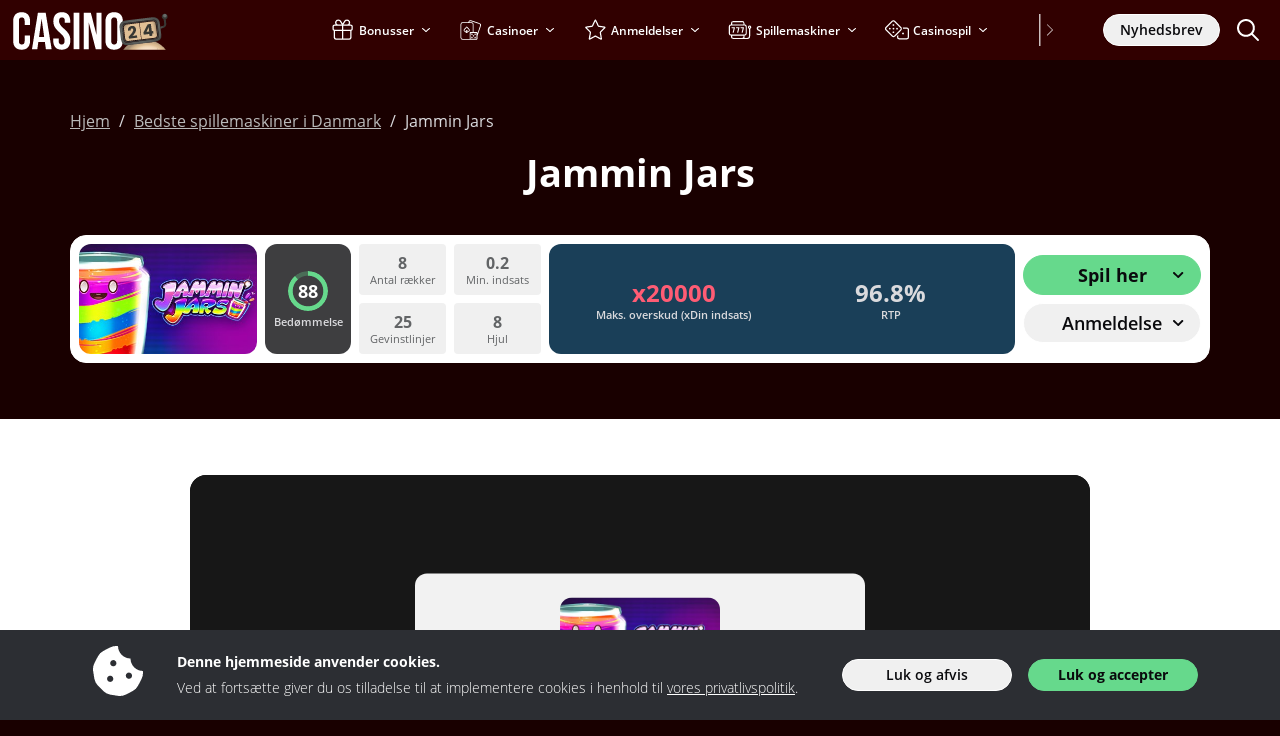

--- FILE ---
content_type: text/javascript
request_url: https://www.casino24.dk/wp-content/plugins/glcore/dist/js/ajax-handler.min.js?ver=1769432492
body_size: 360
content:
(()=>{"use strict";function t(r){return t="function"==typeof Symbol&&"symbol"==typeof Symbol.iterator?function(t){return typeof t}:function(t){return t&&"function"==typeof Symbol&&t.constructor===Symbol&&t!==Symbol.prototype?"symbol":typeof t},t(r)}function r(t,r){for(var e=0;e<r.length;e++){var o=r[e];o.enumerable=o.enumerable||!1,o.configurable=!0,"value"in o&&(o.writable=!0),Object.defineProperty(t,n(o.key),o)}}function n(r){var n=function(r,n){if("object"!=t(r)||!r)return r;var e=r[Symbol.toPrimitive];if(void 0!==e){var o=e.call(r,n||"default");if("object"!=t(o))return o;throw new TypeError("@@toPrimitive must return a primitive value.")}return("string"===n?String:Number)(r)}(r,"string");return"symbol"==t(n)?n:n+""}var e=function(){return t=function t(){var r=arguments.length>0&&void 0!==arguments[0]?arguments[0]:"";!function(t,r){if(!(t instanceof r))throw new TypeError("Cannot call a class as a function")}(this,t),this.ajax_url=r||glc.ajax_url||window.ajaxurl||""},n=[{key:"fetch",value:function(t){function r(r){return t.apply(this,arguments)}return r.toString=function(){return t.toString()},r}(function(t){var r=this;return new Promise(function(n,e){fetch(r.ajax_url,{method:"POST",action:"glc_ajax_controller",headers:{"Content-Type":"application/x-www-form-urlencoded"},body:new URLSearchParams(t)}).then(function(t){if(!t.ok)throw new Error("Network response was not ok");return t.text()}).then(function(t){try{var r=JSON.parse(t);n(r)}catch(r){n(t)}}).catch(function(t){e(t)})})})}],n&&r(t.prototype,n),e&&r(t,e),Object.defineProperty(t,"prototype",{writable:!1}),t;var t,n,e}();window.GlcAjaxHandler=e})();

--- FILE ---
content_type: image/svg+xml
request_url: https://img.casino24.dk/svg/dist/logos/casino24.dk.svg
body_size: 2317
content:
<?xml version="1.0" encoding="UTF-8"?><svg id="b" xmlns="http://www.w3.org/2000/svg" xmlns:xlink="http://www.w3.org/1999/xlink" viewBox="0 0 225 50"><defs><style>.j{fill:none;}.k{fill:url(#i);}.l{fill:url(#h);}.m{fill:url(#g);}.n{fill:url(#f);}.o{fill:url(#e);}.p{fill:url(#d);}.q{fill:#423f3c;}.r{fill:#fff;}.s{fill:#947f5f;}.t{fill:#373733;}.u{fill:#303131;}.v{clip-path:url(#c);}</style><clipPath id="c"><rect class="j" x="-8.12" y="-4.61" width="204.57" height="49.32"/></clipPath><radialGradient id="d" cx="135.81" cy="-1990.67" fx="135.81" fy="-1990.67" r="24.11" gradientTransform="translate(0 -1616.79) scale(1 -.84)" gradientUnits="userSpaceOnUse"><stop offset="0" stop-color="#feebd4"/><stop offset=".39" stop-color="#fde9d2"/><stop offset=".53" stop-color="#f9e4cb"/><stop offset=".63" stop-color="#f4dcbf"/><stop offset=".71" stop-color="#ecd1ae"/><stop offset=".77" stop-color="#e1c199"/><stop offset=".78" stop-color="#e0bf95"/><stop offset=".84" stop-color="#d6b78f"/><stop offset=".93" stop-color="#bda281"/><stop offset="1" stop-color="#a38d73"/></radialGradient><radialGradient id="e" cx="348.3" cy="-81.88" fx="348.3" fy="-81.88" r="7.55" gradientTransform="translate(-158.11 -241.93) rotate(8.31) scale(1 -2.62)" gradientUnits="userSpaceOnUse"><stop offset=".46" stop-color="#383834"/><stop offset=".58" stop-color="#3c3c39"/><stop offset=".72" stop-color="#474a47"/><stop offset=".75" stop-color="#4b4e4c"/><stop offset=".88" stop-color="#434542"/><stop offset="1" stop-color="#383834"/></radialGradient><radialGradient id="f" cx="99" cy="-1766.56" fx="99" fy="-1766.56" r="2.39" gradientTransform="translate(23.39 -1718.57) rotate(-1.01) scale(1 -.98)" gradientUnits="userSpaceOnUse"><stop offset=".46" stop-color="#686b68"/><stop offset=".57" stop-color="#626563"/><stop offset=".7" stop-color="#545754"/><stop offset=".75" stop-color="#4b4e4c"/><stop offset=".88" stop-color="#434542"/><stop offset="1" stop-color="#383834"/></radialGradient><radialGradient id="g" cx="-226.29" cy="-4602.25" fx="-226.29" fy="-4602.25" r="28.11" gradientTransform="translate(-18.87 -2603.2) rotate(-8.13) scale(1 -.57)" gradientUnits="userSpaceOnUse"><stop offset="0" stop-color="#686b68"/><stop offset=".51" stop-color="#666966"/><stop offset=".69" stop-color="#5f625f"/><stop offset=".82" stop-color="#535654"/><stop offset=".88" stop-color="#4b4e4c"/><stop offset=".94" stop-color="#434542"/><stop offset="1" stop-color="#383834"/></radialGradient><linearGradient id="h" x1="72.04" y1="-1745.12" x2="56.92" y2="-1732.33" gradientTransform="translate(23.5 -1712.27) rotate(-1.01) scale(1 -1)" gradientUnits="userSpaceOnUse"><stop offset=".6" stop-color="#e0bf95"/><stop offset=".68" stop-color="#dcbc93"/><stop offset=".74" stop-color="#d2b48d"/><stop offset=".8" stop-color="#c1a683"/><stop offset=".85" stop-color="#a99375"/><stop offset=".9" stop-color="#8a7a63"/><stop offset=".95" stop-color="#655c4e"/><stop offset="1" stop-color="#393934"/><stop offset="1" stop-color="#383834"/></linearGradient><linearGradient id="i" x1="74.25" y1="-1740.81" x2="92.56" y2="-1736.79" gradientTransform="translate(23.5 -1712.27) rotate(-1.01) scale(1 -1)" gradientUnits="userSpaceOnUse"><stop offset=".6" stop-color="#e0bf95"/><stop offset=".69" stop-color="#ddbc93"/><stop offset=".74" stop-color="#d4b58d"/><stop offset=".79" stop-color="#c5a884"/><stop offset=".84" stop-color="#b09676"/><stop offset=".88" stop-color="#947f64"/><stop offset=".92" stop-color="#72634f"/><stop offset=".95" stop-color="#4a4135"/><stop offset=".99" stop-color="#1d1b18"/><stop offset=".99" stop-color="#141413"/></linearGradient></defs><path class="r" d="M1.18,35.75v-19.59c0-5.63,2.92-8.96,8.44-8.96s8.44,3.33,8.44,8.96v3.86h-5.42v-4.22c0-2.4-1.15-3.39-2.87-3.39s-2.87.99-2.87,3.39v20.38c0,2.4,1.15,3.33,2.87,3.33s2.87-.94,2.87-3.33v-5.58h5.42v5.16c0,5.63-2.92,8.96-8.44,8.96s-8.44-3.33-8.44-8.96Z"/><path class="r" d="M25.93,7.71h7.76l5.94,36.48h-5.73l-1.04-7.24v.1h-6.51l-1.04,7.14h-5.32L25.93,7.71ZM32.19,32.1l-2.55-18.03h-.1l-2.5,18.03h5.16Z"/><path class="r" d="M41.25,35.54v-2.08h5.42v2.5c0,2.61,1.15,3.54,2.97,3.54s2.97-.94,2.97-3.65c0-3.02-1.15-4.95-4.9-8.23-4.79-4.22-6.36-7.19-6.36-11.36,0-5.73,2.97-9.07,8.55-9.07s8.34,3.33,8.34,9.17v1.51h-5.42v-1.88c0-2.61-1.04-3.6-2.87-3.6s-2.87.99-2.87,3.49c0,2.66,1.2,4.59,4.95,7.87,4.79,4.22,6.31,7.14,6.31,11.67,0,5.94-3.02,9.28-8.65,9.28s-8.44-3.33-8.44-9.17Z"/><path class="r" d="M61.63,7.71h5.73v36.48h-5.73V7.71Z"/><path class="r" d="M71.63,7.71h7.19l5.58,21.83h.1V7.71h5.11v36.48h-5.89l-6.88-26.63h-.1v26.63h-5.11V7.71Z"/><path class="r" d="M93.47,35.54v-19.18c0-5.84,3.07-9.17,8.7-9.17s8.7,3.33,8.7,9.17v19.18c0,5.84-3.07,9.17-8.7,9.17s-8.7-3.33-8.7-9.17ZM105.14,35.9V16c0-2.61-1.15-3.6-2.97-3.6s-2.97.99-2.97,3.6v19.91c0,2.61,1.15,3.6,2.97,3.6s2.97-.99,2.97-3.6Z"/><g class="v"><path class="s" d="M115.79,44.64c-.24,1.76-.56,3.53-.99,5.27h-.53c.45-1.77.94-3.53,1.52-5.27Z"/><path class="s" d="M115.79,44.64c-.24,1.76-.56,3.53-.99,5.27h-.53c.45-1.77.94-3.53,1.52-5.27Z"/><path class="s" d="M115.79,44.64c-.24,1.76-.56,3.53-.99,5.27h-.53c.45-1.77.94-3.53,1.52-5.27Z"/><path class="s" d="M115.79,44.64c-.24,1.76-.56,3.53-.99,5.27h-.53c.45-1.77.94-3.53,1.52-5.27Z"/><path class="s" d="M115.79,44.64c-.24,1.76-.56,3.53-.99,5.27h-.53c.45-1.77.94-3.53,1.52-5.27Z"/><path class="s" d="M115.84,44.43c-.24,1.76-.56,3.54-.99,5.27h-.53c.45-1.78.94-3.54,1.52-5.27Z"/><path class="p" d="M143.09,36.51c-.65.25-1.34.44-2.05.52l-22.9,2.43c-.64.08-1.23.25-1.84.17-3.82,2.93-6.52,6.57-6.44,10.16h45.22c.64-4.9-5.3-10.14-11.98-13.29h0s0,.01,0,.01Z"/><path class="o" d="M151.75,14.35l.42,4.63c.08.87-.46,1.67-1.31,1.91l-2.71.84.28,2.07,2.99-.92c1.8-.5,3-2.23,2.81-4.1l-.41-4.51-2.07.08h0Z"/><path class="n" d="M152.64,8.72c-1.6.03-2.88,1.35-2.85,2.96.03,1.26.83,2.29,1.96,2.69.3.11.64.17.98.17h.04c.17,0,.33-.03.49-.05.03,0,.04,0,.08-.01.17-.04.33-.09.49-.16,1.06-.45,1.8-1.5,1.78-2.73-.03-1.6-1.35-2.88-2.96-2.85h0v-.02h0Z"/><path class="m" d="M147.73,17.56c-.49-3.72-3.88-5.8-7.61-5.31l-27.01,3.29c-3.51.46-6.04,3.46-5.58,6.97l1.3,10.72c.58,4.41,2.28,7.57,6.68,6.98l26.11-3.18c4.69-.62,8.31-2.24,7.69-6.93l-.76-6.4-.28-2.07-.54-4.07h0ZM143.87,33.74l-28.16,4c-2.11.28-3.59-.74-3.87-2.86l-1.74-12.26c-.28-2.11.93-4.14,3.05-4.42l28.31-3.34c2.11-.28,3.34,1.45,3.62,3.57l1.63,11.28c.28,2.11-.71,3.76-2.83,4.04h0Z"/><path class="q" d="M141.46,15.03l-28.43,3.54c-1.63.21-2.91,2-2.7,3.62l1.71,12.71c.21,1.63,1.91,2.75,3.54,2.54l28.34-3.53c1.63-.21,3.01-1.91,2.8-3.53l-1.8-12.68c-.21-1.63-1.84-2.88-3.46-2.67M142.84,33.09l-26.52,3.22c-1.63.21-3.1-.68-3.31-2.31l-1.47-11.2c-.21-1.63.94-3.13,2.57-3.34l26.52-3.47c1.63-.21,3.1.92,3.31,2.55l1.43,11.21c.21,1.63-.9,3.12-2.53,3.33h0Z"/><path class="s" d="M148.35,49.96h-.45c-1.21-2.32-2.15-4.8-2.92-7.3,1.26,2.39,2.32,4.82,3.37,7.3Z"/><path d="M140.58,15.97l-26.52,3.27c-1.93.24-2.76,1.95-2.54,3.58l1.37,11.21c.21,1.63,1.79,2.5,3.42,2.29l26.52-3.22c1.63-.21,2.78-1.72,2.57-3.34l-1.37-11.21c-.23-1.9-1.82-2.79-3.45-2.58M116.41,35.85c-1.4.19-2.85-.36-3.04-1.76l-1.51-11.49c-.19-1.4.81-2.69,2.21-2.88l13.11-1.72,1.82,16.09s-12.59,1.76-12.59,1.76ZM142.77,32.73l-13.04,1.54-2.08-16.32,13.04-1.6c1.43-.19,2.74.72,2.93,2.15l1.36,11.29c0,1.55-.67,2.73-2.15,2.91l-.06.03Z"/><path class="l" d="M114.05,19.6c-1.4.19-2.39,1.6-2.21,3.01l1.37,11.26c.19,1.4,1.59,2.28,3,2.09l12.96-1.58-1.99-16.38-13.13,1.59h.01-.01Z"/><path class="t" d="M120.52,30.89c1.11-1.11,2.01-2.23,2.69-3.34.68-1.11.93-2.25.78-3.43-.13-1.07-.58-1.91-1.34-2.49s-1.78-.8-3.09-.62c-.76.09-1.43.33-2.01.72-.58.37-1.02.9-1.33,1.58-.3.68-.4,1.48-.3,2.43l2.72-.34c-.08-.57,0-1.03.19-1.38.2-.34.5-.54.91-.6.42-.05.74.03.99.27.24.23.4.57.45,1.02.08.6-.07,1.23-.41,1.91-.34.68-.8,1.35-1.34,2s-1.3,1.5-2.27,2.52c.03-.03-.12.13-.46.48l.27,2.09,8.28-1.06-.29-2.29-4.45.57h.01v-.04Z"/><path class="k" d="M140.7,16.35l-13.07,1.59,1.96,16.39,13.17-1.58c1.48-.2,2.49-1.47,2.29-2.96l-1.38-11.29c-.19-1.43-1.54-2.35-2.97-2.15h0Z"/><path class="t" d="M141.15,26l-1.35.17-.94-7.29-3.15.41-4.25,8.12.29,2.28,5.54-.72.28,2.15,2.82-.36-.28-2.15,1.35-.17-.32-2.44h.01ZM134.41,26.86l2.23-4.55.54,4.19-2.77.36h0Z"/><path class="u" d="M141.15,14.51l-28.06,3.41c-2.11.28-3.62,2.17-3.34,4.29l1.64,12.52c.28,2.11,2.2,3.34,4.31,3.06l28.06-3.41c2.11-.28,3.62-2.23,3.34-4.35l-1.67-12.71c-.28-2.11-2.17-3.1-4.28-2.82h0ZM143.87,33.74l-28.39,3.46c-1.63.21-3.1-.68-3.31-2.31l-1.67-12.71c-.21-1.63.94-3.13,2.57-3.34l28.36-3.72c1.63-.21,3.1.98,3.34,2.57l1.67,12.71c.21,1.63-.94,3.13-2.57,3.34h0Z"/></g></svg>